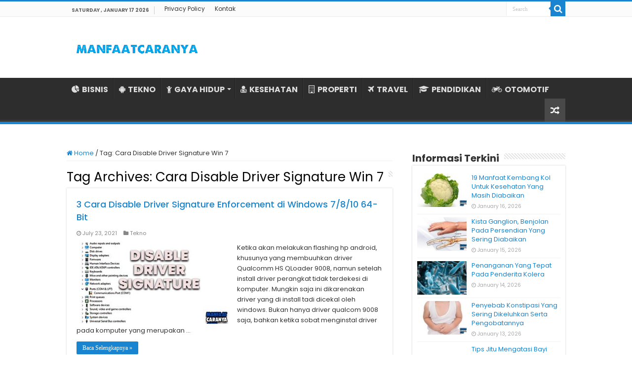

--- FILE ---
content_type: text/html; charset=UTF-8
request_url: https://www.manfaatcaranya.com/tag/cara-disable-driver-signature-win-7/
body_size: 9272
content:
<!DOCTYPE html><html lang="en-US" prefix="og: http://ogp.me/ns#"><head><meta charset="UTF-8" /><link rel="profile" href="https://gmpg.org/xfn/11" /><link rel="pingback" href="https://www.manfaatcaranya.com/xmlrpc.php" /><meta name='robots' content='index, follow, max-image-preview:large, max-snippet:-1, max-video-preview:-1' /><title>Informasi Terkini Cara Disable Driver Signature Win 7 ✔️ MANFAATCARANYA.COM</title><meta name="description" content="Update terkini Cara Disable Driver Signature Win 7 dari MANFAATCARANYA.COM✔️ Kumpulan info tentang Cara Disable Driver Signature Win 7 untuk Anda yang membutuhkannya." /><link rel="canonical" href="https://www.manfaatcaranya.com/tag/cara-disable-driver-signature-win-7/" /><meta property="og:locale" content="en_US" /><meta property="og:type" content="article" /><meta property="og:title" content="Informasi Terkini Cara Disable Driver Signature Win 7 ✔️ MANFAATCARANYA.COM" /><meta property="og:description" content="Update terkini Cara Disable Driver Signature Win 7 dari MANFAATCARANYA.COM✔️ Kumpulan info tentang Cara Disable Driver Signature Win 7 untuk Anda yang membutuhkannya." /><meta property="og:url" content="https://www.manfaatcaranya.com/tag/cara-disable-driver-signature-win-7/" /><meta property="og:site_name" content="MANFAATCARANYA.COM" /><meta name="twitter:card" content="summary_large_image" /> <script type="application/ld+json" class="yoast-schema-graph">{"@context":"https://schema.org","@graph":[{"@type":"CollectionPage","@id":"https://www.manfaatcaranya.com/tag/cara-disable-driver-signature-win-7/","url":"https://www.manfaatcaranya.com/tag/cara-disable-driver-signature-win-7/","name":"Informasi Terkini Cara Disable Driver Signature Win 7 ✔️ MANFAATCARANYA.COM","isPartOf":{"@id":"https://www.manfaatcaranya.com/#website"},"primaryImageOfPage":{"@id":"https://www.manfaatcaranya.com/tag/cara-disable-driver-signature-win-7/#primaryimage"},"image":{"@id":"https://www.manfaatcaranya.com/tag/cara-disable-driver-signature-win-7/#primaryimage"},"thumbnailUrl":"https://manfaatcaranya.b-cdn.net/wp-content/uploads/2021/01/Cara-Disbale-Driver-Signature-Windows-7-8-10.jpg","description":"Update terkini Cara Disable Driver Signature Win 7 dari MANFAATCARANYA.COM✔️ Kumpulan info tentang Cara Disable Driver Signature Win 7 untuk Anda yang membutuhkannya.","inLanguage":"en-US"},{"@type":"ImageObject","inLanguage":"en-US","@id":"https://www.manfaatcaranya.com/tag/cara-disable-driver-signature-win-7/#primaryimage","url":"https://manfaatcaranya.b-cdn.net/wp-content/uploads/2021/01/Cara-Disbale-Driver-Signature-Windows-7-8-10.jpg","contentUrl":"https://manfaatcaranya.b-cdn.net/wp-content/uploads/2021/01/Cara-Disbale-Driver-Signature-Windows-7-8-10.jpg","width":540,"height":339,"caption":"Cara Disbale Driver Signature Windows 7 8 10"},{"@type":"WebSite","@id":"https://www.manfaatcaranya.com/#website","url":"https://www.manfaatcaranya.com/","name":"MANFAATCARANYA.COM","description":"","publisher":{"@id":"https://www.manfaatcaranya.com/#organization"},"potentialAction":[{"@type":"SearchAction","target":{"@type":"EntryPoint","urlTemplate":"https://www.manfaatcaranya.com/?s={search_term_string}"},"query-input":{"@type":"PropertyValueSpecification","valueRequired":true,"valueName":"search_term_string"}}],"inLanguage":"en-US"},{"@type":"Organization","@id":"https://www.manfaatcaranya.com/#organization","name":"MANFAATCARANYA.COM","url":"https://www.manfaatcaranya.com/","logo":{"@type":"ImageObject","inLanguage":"en-US","@id":"https://www.manfaatcaranya.com/#/schema/logo/image/","url":"https://manfaatcaranya.b-cdn.net/wp-content/uploads/2022/06/Profile.png","contentUrl":"https://manfaatcaranya.b-cdn.net/wp-content/uploads/2022/06/Profile.png","width":523,"height":523,"caption":"MANFAATCARANYA.COM"},"image":{"@id":"https://www.manfaatcaranya.com/#/schema/logo/image/"}}]}</script> <link rel='dns-prefetch' href='//stats.wp.com' /><link rel='dns-prefetch' href='//fonts.googleapis.com' /><link rel='dns-prefetch' href='//v0.wordpress.com' /><link rel='preconnect' href='https://manfaatcaranya.b-cdn.net' /><link rel="alternate" type="application/rss+xml" title="MANFAATCARANYA.COM &raquo; Feed" href="https://www.manfaatcaranya.com/feed/" /><link rel="alternate" type="application/rss+xml" title="MANFAATCARANYA.COM &raquo; Comments Feed" href="https://www.manfaatcaranya.com/comments/feed/" /><link rel="alternate" type="application/rss+xml" title="MANFAATCARANYA.COM &raquo; Cara Disable Driver Signature Win 7 Tag Feed" href="https://www.manfaatcaranya.com/tag/cara-disable-driver-signature-win-7/feed/" />
 <script src="//www.googletagmanager.com/gtag/js?id=G-75E99Q92HC"  data-cfasync="false" data-wpfc-render="false" type="text/javascript" async></script> <script data-cfasync="false" data-wpfc-render="false" type="text/javascript">var mi_version = '9.10.0';
				var mi_track_user = true;
				var mi_no_track_reason = '';
								var MonsterInsightsDefaultLocations = {"page_location":"https:\/\/www.manfaatcaranya.com\/tag\/cara-disable-driver-signature-win-7\/"};
								if ( typeof MonsterInsightsPrivacyGuardFilter === 'function' ) {
					var MonsterInsightsLocations = (typeof MonsterInsightsExcludeQuery === 'object') ? MonsterInsightsPrivacyGuardFilter( MonsterInsightsExcludeQuery ) : MonsterInsightsPrivacyGuardFilter( MonsterInsightsDefaultLocations );
				} else {
					var MonsterInsightsLocations = (typeof MonsterInsightsExcludeQuery === 'object') ? MonsterInsightsExcludeQuery : MonsterInsightsDefaultLocations;
				}

								var disableStrs = [
										'ga-disable-G-75E99Q92HC',
									];

				/* Function to detect opted out users */
				function __gtagTrackerIsOptedOut() {
					for (var index = 0; index < disableStrs.length; index++) {
						if (document.cookie.indexOf(disableStrs[index] + '=true') > -1) {
							return true;
						}
					}

					return false;
				}

				/* Disable tracking if the opt-out cookie exists. */
				if (__gtagTrackerIsOptedOut()) {
					for (var index = 0; index < disableStrs.length; index++) {
						window[disableStrs[index]] = true;
					}
				}

				/* Opt-out function */
				function __gtagTrackerOptout() {
					for (var index = 0; index < disableStrs.length; index++) {
						document.cookie = disableStrs[index] + '=true; expires=Thu, 31 Dec 2099 23:59:59 UTC; path=/';
						window[disableStrs[index]] = true;
					}
				}

				if ('undefined' === typeof gaOptout) {
					function gaOptout() {
						__gtagTrackerOptout();
					}
				}
								window.dataLayer = window.dataLayer || [];

				window.MonsterInsightsDualTracker = {
					helpers: {},
					trackers: {},
				};
				if (mi_track_user) {
					function __gtagDataLayer() {
						dataLayer.push(arguments);
					}

					function __gtagTracker(type, name, parameters) {
						if (!parameters) {
							parameters = {};
						}

						if (parameters.send_to) {
							__gtagDataLayer.apply(null, arguments);
							return;
						}

						if (type === 'event') {
														parameters.send_to = monsterinsights_frontend.v4_id;
							var hookName = name;
							if (typeof parameters['event_category'] !== 'undefined') {
								hookName = parameters['event_category'] + ':' + name;
							}

							if (typeof MonsterInsightsDualTracker.trackers[hookName] !== 'undefined') {
								MonsterInsightsDualTracker.trackers[hookName](parameters);
							} else {
								__gtagDataLayer('event', name, parameters);
							}
							
						} else {
							__gtagDataLayer.apply(null, arguments);
						}
					}

					__gtagTracker('js', new Date());
					__gtagTracker('set', {
						'developer_id.dZGIzZG': true,
											});
					if ( MonsterInsightsLocations.page_location ) {
						__gtagTracker('set', MonsterInsightsLocations);
					}
										__gtagTracker('config', 'G-75E99Q92HC', {"forceSSL":"true","link_attribution":"true"} );
										window.gtag = __gtagTracker;										(function () {
						/* https://developers.google.com/analytics/devguides/collection/analyticsjs/ */
						/* ga and __gaTracker compatibility shim. */
						var noopfn = function () {
							return null;
						};
						var newtracker = function () {
							return new Tracker();
						};
						var Tracker = function () {
							return null;
						};
						var p = Tracker.prototype;
						p.get = noopfn;
						p.set = noopfn;
						p.send = function () {
							var args = Array.prototype.slice.call(arguments);
							args.unshift('send');
							__gaTracker.apply(null, args);
						};
						var __gaTracker = function () {
							var len = arguments.length;
							if (len === 0) {
								return;
							}
							var f = arguments[len - 1];
							if (typeof f !== 'object' || f === null || typeof f.hitCallback !== 'function') {
								if ('send' === arguments[0]) {
									var hitConverted, hitObject = false, action;
									if ('event' === arguments[1]) {
										if ('undefined' !== typeof arguments[3]) {
											hitObject = {
												'eventAction': arguments[3],
												'eventCategory': arguments[2],
												'eventLabel': arguments[4],
												'value': arguments[5] ? arguments[5] : 1,
											}
										}
									}
									if ('pageview' === arguments[1]) {
										if ('undefined' !== typeof arguments[2]) {
											hitObject = {
												'eventAction': 'page_view',
												'page_path': arguments[2],
											}
										}
									}
									if (typeof arguments[2] === 'object') {
										hitObject = arguments[2];
									}
									if (typeof arguments[5] === 'object') {
										Object.assign(hitObject, arguments[5]);
									}
									if ('undefined' !== typeof arguments[1].hitType) {
										hitObject = arguments[1];
										if ('pageview' === hitObject.hitType) {
											hitObject.eventAction = 'page_view';
										}
									}
									if (hitObject) {
										action = 'timing' === arguments[1].hitType ? 'timing_complete' : hitObject.eventAction;
										hitConverted = mapArgs(hitObject);
										__gtagTracker('event', action, hitConverted);
									}
								}
								return;
							}

							function mapArgs(args) {
								var arg, hit = {};
								var gaMap = {
									'eventCategory': 'event_category',
									'eventAction': 'event_action',
									'eventLabel': 'event_label',
									'eventValue': 'event_value',
									'nonInteraction': 'non_interaction',
									'timingCategory': 'event_category',
									'timingVar': 'name',
									'timingValue': 'value',
									'timingLabel': 'event_label',
									'page': 'page_path',
									'location': 'page_location',
									'title': 'page_title',
									'referrer' : 'page_referrer',
								};
								for (arg in args) {
																		if (!(!args.hasOwnProperty(arg) || !gaMap.hasOwnProperty(arg))) {
										hit[gaMap[arg]] = args[arg];
									} else {
										hit[arg] = args[arg];
									}
								}
								return hit;
							}

							try {
								f.hitCallback();
							} catch (ex) {
							}
						};
						__gaTracker.create = newtracker;
						__gaTracker.getByName = newtracker;
						__gaTracker.getAll = function () {
							return [];
						};
						__gaTracker.remove = noopfn;
						__gaTracker.loaded = true;
						window['__gaTracker'] = __gaTracker;
					})();
									} else {
										console.log("");
					(function () {
						function __gtagTracker() {
							return null;
						}

						window['__gtagTracker'] = __gtagTracker;
						window['gtag'] = __gtagTracker;
					})();
									}</script> <link data-optimized="2" rel="stylesheet" href="https://www.manfaatcaranya.com/wp-content/litespeed/css/3e0011b02db315b8ee15b605dab93b4f.css?ver=58de9" /> <script type="text/javascript" src="https://manfaatcaranya.b-cdn.net/wp-content/plugins/google-analytics-for-wordpress/assets/js/frontend-gtag.min.js" id="monsterinsights-frontend-script-js" async="async" data-wp-strategy="async"></script> <script data-cfasync="false" data-wpfc-render="false" type="text/javascript" id='monsterinsights-frontend-script-js-extra'>/*  */
var monsterinsights_frontend = {"js_events_tracking":"true","download_extensions":"doc,pdf,ppt,zip,xls,docx,pptx,xlsx","inbound_paths":"[{\"path\":\"\\\/go\\\/\",\"label\":\"affiliate\"},{\"path\":\"\\\/recommend\\\/\",\"label\":\"affiliate\"}]","home_url":"https:\/\/www.manfaatcaranya.com","hash_tracking":"false","v4_id":"G-75E99Q92HC"};/*  */</script> <script type="text/javascript" src="https://manfaatcaranya.b-cdn.net/wp-includes/js/jquery/jquery.min.js" id="jquery-core-js"></script> <script type="text/javascript" src="https://manfaatcaranya.b-cdn.net/wp-includes/js/jquery/jquery-migrate.min.js" id="jquery-migrate-js"></script> <link rel="https://api.w.org/" href="https://www.manfaatcaranya.com/wp-json/" /><link rel="alternate" title="JSON" type="application/json" href="https://www.manfaatcaranya.com/wp-json/wp/v2/tags/7780" /><link rel="EditURI" type="application/rsd+xml" title="RSD" href="https://www.manfaatcaranya.com/xmlrpc.php?rsd" /><meta name="generator" content="WordPress 6.9" /><link rel="shortcut icon" href="https://manfaatcaranya.b-cdn.net/wp-content/uploads/2022/07/Profile.png" title="Favicon" />
<!--[if IE]> <script type="text/javascript">jQuery(document).ready(function (){ jQuery(".menu-item").has("ul").children("a").attr("aria-haspopup", "true");});</script> <![endif]-->
<!--[if lt IE 9]> <script src="https://manfaatcaranya.b-cdn.net/wp-content/themes/sahifa/js/html5.js"></script> <script src="https://manfaatcaranya.b-cdn.net/wp-content/themes/sahifa/js/selectivizr-min.js"></script> <![endif]-->
<!--[if IE 9]><link rel="stylesheet" type="text/css" media="all" href="https://manfaatcaranya.b-cdn.net/wp-content/themes/sahifa/css/ie9.css" />
<![endif]-->
<!--[if IE 8]><link rel="stylesheet" type="text/css" media="all" href="https://manfaatcaranya.b-cdn.net/wp-content/themes/sahifa/css/ie8.css" />
<![endif]-->
<!--[if IE 7]><link rel="stylesheet" type="text/css" media="all" href="https://manfaatcaranya.b-cdn.net/wp-content/themes/sahifa/css/ie7.css" />
<![endif]--><meta name="viewport" content="width=device-width, initial-scale=1.0" /><link rel="apple-touch-icon-precomposed" sizes="144x144" href="https://manfaatcaranya.b-cdn.net/wp-content/uploads/2022/07/Profile.png" /><link rel="apple-touch-icon-precomposed" sizes="120x120" href="https://manfaatcaranya.b-cdn.net/wp-content/uploads/2022/07/Profile.png" /><link rel="apple-touch-icon-precomposed" sizes="72x72" href="https://manfaatcaranya.b-cdn.net/wp-content/uploads/2022/07/Profile.png" /><link rel="apple-touch-icon-precomposed" href="https://manfaatcaranya.b-cdn.net/wp-content/uploads/2022/07/Profile.png" /><meta name="google-site-verification" content="zh4apg3EMulL3jEQhoqmaAL3pAnzp4VZEk66g_7rhs8" /><meta name="google-site-verification" content="tYdswVf-0LtaXplnCZuAKD8gTD54ohE7GV1jzB3TCdI" /> <script type="text/javascript">/*  */
				var sf_position = '0';
				var sf_templates = "<a href=\"{search_url_escaped}\">View All Results<\/a>";
				var sf_input = '.search-live';
				jQuery(document).ready(function(){
					jQuery(sf_input).ajaxyLiveSearch({"expand":false,"searchUrl":"https:\/\/www.manfaatcaranya.com\/?s=%s","text":"Search","delay":500,"iwidth":180,"width":315,"ajaxUrl":"https:\/\/www.manfaatcaranya.com\/wp-admin\/admin-ajax.php","rtl":0});
					jQuery(".live-search_ajaxy-selective-input").keyup(function() {
						var width = jQuery(this).val().length * 8;
						if(width < 50) {
							width = 50;
						}
						jQuery(this).width(width);
					});
					jQuery(".live-search_ajaxy-selective-search").click(function() {
						jQuery(this).find(".live-search_ajaxy-selective-input").focus();
					});
					jQuery(".live-search_ajaxy-selective-close").click(function() {
						jQuery(this).parent().remove();
					});
				});
			/*  */</script>  <script async src="https://www.googletagmanager.com/gtag/js?id=UA-160623928-1"></script> <script>window.dataLayer = window.dataLayer || [];
  function gtag(){dataLayer.push(arguments);}
  gtag('js', new Date());

  gtag('config', 'UA-160623928-1');</script> </head><body id="top" class="archive tag tag-cara-disable-driver-signature-win-7 tag-7780 wp-theme-sahifa lazy-enabled"><div class="wrapper-outer"><div class="background-cover"></div><aside id="slide-out"><div class="search-mobile"><form method="get" id="searchform-mobile" action="https://www.manfaatcaranya.com/">
<button class="search-button" type="submit" value="Search"><i class="fa fa-search"></i></button>
<input type="text" id="s-mobile" name="s" title="Search" value="Search" onfocus="if (this.value == 'Search') {this.value = '';}" onblur="if (this.value == '') {this.value = 'Search';}"  /></form></div><div class="social-icons"></div><div id="mobile-menu" ></div></aside><div id="wrapper" class="wide-layout"><div class="inner-wrapper"><header id="theme-header" class="theme-header"><div id="top-nav" class="top-nav"><div class="container"><span class="today-date">Saturday , January 17 2026</span><div class="top-menu"><ul id="menu-top-menu" class="menu"><li id="menu-item-10338" class="menu-item menu-item-type-post_type menu-item-object-page menu-item-privacy-policy menu-item-10338"><a rel="privacy-policy" href="https://www.manfaatcaranya.com/privacy-policy/">Privacy Policy</a></li><li id="menu-item-10339" class="menu-item menu-item-type-post_type menu-item-object-page menu-item-10339"><a href="https://www.manfaatcaranya.com/kontak/">Kontak</a></li></ul></div><div class="search-block"><form method="get" id="searchform-header" action="https://www.manfaatcaranya.com/">
<button class="search-button" type="submit" value="Search"><i class="fa fa-search"></i></button>
<input class="search-live" type="text" id="s-header" name="s" title="Search" value="Search" onfocus="if (this.value == 'Search') {this.value = '';}" onblur="if (this.value == '') {this.value = 'Search';}"  /></form></div></div></div><div class="header-content"><a id="slide-out-open" class="slide-out-open" href="#"><span></span></a><div class="logo" style=" margin-top:10px; margin-bottom:10px;"><h2>								<a title="MANFAATCARANYA.COM" href="https://www.manfaatcaranya.com/">
<img src="https://manfaatcaranya.com/wp-content/uploads/2022/07/Logo-Manfaatcaranya.png" alt="MANFAATCARANYA.COM"  /><strong>MANFAATCARANYA.COM </strong>
</a></h2></div><div class="clear"></div></div><nav id="main-nav" class="fixed-enabled"><div class="container"><div class="main-menu"><ul id="menu-menu-kategori" class="menu"><li id="menu-item-10341" class="menu-item menu-item-type-taxonomy menu-item-object-category menu-item-10341"><a href="https://www.manfaatcaranya.com/category/bisnis/"><i class="fa fa-pie-chart"></i>BISNIS</a></li><li id="menu-item-338" class="menu-item menu-item-type-taxonomy menu-item-object-category menu-item-338"><a href="https://www.manfaatcaranya.com/category/tekno/"><i class="fa fa-android"></i>TEKNO</a></li><li id="menu-item-339" class="menu-item menu-item-type-taxonomy menu-item-object-category menu-item-has-children menu-item-339"><a href="https://www.manfaatcaranya.com/category/gaya-hidup/"><i class="fa fa-child"></i>GAYA HIDUP</a><ul class="sub-menu menu-sub-content"><li id="menu-item-343" class="menu-item menu-item-type-taxonomy menu-item-object-category menu-item-343"><a href="https://www.manfaatcaranya.com/category/kecantikan/"><i class="fa fa-female"></i>KECANTIKAN</a></li></ul></li><li id="menu-item-6719" class="menu-item menu-item-type-taxonomy menu-item-object-category menu-item-6719"><a href="https://www.manfaatcaranya.com/category/kesehatan/"><i class="fa fa-user-md"></i>KESEHATAN</a></li><li id="menu-item-10069" class="menu-item menu-item-type-taxonomy menu-item-object-category menu-item-10069"><a href="https://www.manfaatcaranya.com/category/rumah-properti/"><i class="fa fa-building-o"></i>PROPERTI</a></li><li id="menu-item-10070" class="menu-item menu-item-type-taxonomy menu-item-object-category menu-item-10070"><a href="https://www.manfaatcaranya.com/category/travel/"><i class="fa fa-plane"></i>TRAVEL</a></li><li id="menu-item-10335" class="menu-item menu-item-type-taxonomy menu-item-object-category menu-item-10335"><a href="https://www.manfaatcaranya.com/category/pendidikan/"><i class="fa fa-graduation-cap"></i>PENDIDIKAN</a></li><li id="menu-item-342" class="menu-item menu-item-type-taxonomy menu-item-object-category menu-item-342"><a href="https://www.manfaatcaranya.com/category/otomotif/"><i class="fa fa-motorcycle"></i>OTOMOTIF</a></li></ul></div>										<a href="https://www.manfaatcaranya.com/?tierand=1" class="random-article ttip" title="Random Article"><i class="fa fa-random"></i></a></div></nav></header><div id="main-content" class="container"><div class="content"><nav id="crumbs"><a href="https://www.manfaatcaranya.com/"><span class="fa fa-home" aria-hidden="true"></span> Home</a><span class="delimiter">/</span><span class="current">Tag: <span>Cara Disable Driver Signature Win 7</span></span></nav><script type="application/ld+json">{"@context":"http:\/\/schema.org","@type":"BreadcrumbList","@id":"#Breadcrumb","itemListElement":[{"@type":"ListItem","position":1,"item":{"name":"Home","@id":"https:\/\/www.manfaatcaranya.com\/"}}]}</script> <div class="page-head"><h1 class="page-title">
Tag Archives: <span>Cara Disable Driver Signature Win 7</span></h1><div class="stripe-line"></div></div><div class="post-listing archive-box"><article class="item-list"><h2 class="post-box-title">
<a href="https://www.manfaatcaranya.com/cara-disable-driver-signature-enforcement-di-windows-7-8-10-64-bit/">3 Cara Disable Driver Signature Enforcement di Windows 7/8/10 64-Bit</a></h2><p class="post-meta">
<span class="tie-date"><i class="fa fa-clock-o"></i>July 23, 2021</span>
<span class="post-cats"><i class="fa fa-folder"></i><a href="https://www.manfaatcaranya.com/category/tekno/" rel="category tag">Tekno</a></span></p><div class="post-thumbnail">
<a href="https://www.manfaatcaranya.com/cara-disable-driver-signature-enforcement-di-windows-7-8-10-64-bit/">
<img width="310" height="165" src="https://manfaatcaranya.b-cdn.net/wp-content/uploads/2021/01/Cara-Disbale-Driver-Signature-Windows-7-8-10-310x165.jpg" class="attachment-tie-medium size-tie-medium wp-post-image" alt="Cara Disbale Driver Signature Windows 7 8 10" decoding="async" fetchpriority="high" />				<span class="fa overlay-icon"></span>
</a></div><div class="entry"><p>Ketika akan melakukan flashing hp android, khusunya yang membuuhkan driver Qualcomm HS QLoader 9008, namun setelah install driver perangkat tidak terdekesi di komputer. Mungkin saja ini dikarenakan driver yang di install tadi dicekal oleh windows. Bukan hanya driver qualcom 9008 saja, bahkan ketika sobat menginstal driver pada komputer yang merupakan &hellip;</p>
<a class="more-link" href="https://www.manfaatcaranya.com/cara-disable-driver-signature-enforcement-di-windows-7-8-10-64-bit/">Baca Selengkapnya &raquo;</a></div><div class="clear"></div></article></div></div><aside id="sidebar"><div class="theiaStickySidebar"><div id="posts-list-widget-2" class="widget posts-list"><div class="widget-top"><h4>Informasi Terkini</h4><div class="stripe-line"></div></div><div class="widget-container"><ul><li ><div class="post-thumbnail">
<a href="https://www.manfaatcaranya.com/manfaat-kembang-kol-untuk-kesehatan-yang-masih-diabaikan/" rel="bookmark"><img width="110" height="75" src="https://manfaatcaranya.b-cdn.net/wp-content/uploads/2020/07/19-Manfaat-Kembang-Kol-Untuk-Kesehatan-Yang-Masih-Diabaikan-110x75.jpg" class="attachment-tie-small size-tie-small wp-post-image" alt="19 Manfaat Kembang Kol Untuk Kesehatan Yang Masih Diabaikan" decoding="async" loading="lazy" /><span class="fa overlay-icon"></span></a></div><h3><a href="https://www.manfaatcaranya.com/manfaat-kembang-kol-untuk-kesehatan-yang-masih-diabaikan/">19 Manfaat Kembang Kol Untuk Kesehatan Yang Masih Diabaikan</a></h3>
<span class="tie-date"><i class="fa fa-clock-o"></i>January 16, 2026</span></li><li ><div class="post-thumbnail">
<a href="https://www.manfaatcaranya.com/kista-ganglion-benjolan-pada-persendian-yang-sering-diabaikan/" rel="bookmark"><img width="110" height="75" src="https://manfaatcaranya.b-cdn.net/wp-content/uploads/2020/07/Kista-Ganglion-Benjolan-Pada-Persendian-Yang-Sering-Diabaikan-110x75.jpg" class="attachment-tie-small size-tie-small wp-post-image" alt="Kista Ganglion, Benjolan Pada Persendian Yang Sering Diabaikan" decoding="async" loading="lazy" /><span class="fa overlay-icon"></span></a></div><h3><a href="https://www.manfaatcaranya.com/kista-ganglion-benjolan-pada-persendian-yang-sering-diabaikan/">Kista Ganglion, Benjolan Pada Persendian Yang Sering Diabaikan</a></h3>
<span class="tie-date"><i class="fa fa-clock-o"></i>January 15, 2026</span></li><li ><div class="post-thumbnail">
<a href="https://www.manfaatcaranya.com/penanganan-yang-tepat-pada-penderita-kolera/" rel="bookmark"><img width="110" height="75" src="https://manfaatcaranya.b-cdn.net/wp-content/uploads/2020/07/Penanganan-Yang-Tepat-Pada-Penderita-Kolera-110x75.jpg" class="attachment-tie-small size-tie-small wp-post-image" alt="Penanganan Yang Tepat Pada Penderita Kolera" decoding="async" loading="lazy" /><span class="fa overlay-icon"></span></a></div><h3><a href="https://www.manfaatcaranya.com/penanganan-yang-tepat-pada-penderita-kolera/">Penanganan Yang Tepat Pada Penderita Kolera</a></h3>
<span class="tie-date"><i class="fa fa-clock-o"></i>January 14, 2026</span></li><li ><div class="post-thumbnail">
<a href="https://www.manfaatcaranya.com/penyebab-konstipasi-yang-sering-dikeluhkan-serta-pengobatannya/" rel="bookmark"><img width="110" height="75" src="https://manfaatcaranya.b-cdn.net/wp-content/uploads/2020/07/Penyebab-Konstipasi-Yang-Sering-Dikeluhkan-Serta-Pengobatannya-110x75.jpg" class="attachment-tie-small size-tie-small wp-post-image" alt="Penyebab Konstipasi Yang Sering Dikeluhkan Serta Pengobatannya" decoding="async" loading="lazy" /><span class="fa overlay-icon"></span></a></div><h3><a href="https://www.manfaatcaranya.com/penyebab-konstipasi-yang-sering-dikeluhkan-serta-pengobatannya/">Penyebab Konstipasi Yang Sering Dikeluhkan Serta Pengobatannya</a></h3>
<span class="tie-date"><i class="fa fa-clock-o"></i>January 13, 2026</span></li><li ><div class="post-thumbnail">
<a href="https://www.manfaatcaranya.com/tips-jitu-mengatasi-bayi-susah-makan/" rel="bookmark"><img width="110" height="75" src="https://manfaatcaranya.b-cdn.net/wp-content/uploads/2020/07/Tips-Jitu-Mengatasi-Bayi-Susah-Makan-110x75.jpg" class="attachment-tie-small size-tie-small wp-post-image" alt="Tips Jitu Mengatasi Bayi Susah Makan" decoding="async" loading="lazy" /><span class="fa overlay-icon"></span></a></div><h3><a href="https://www.manfaatcaranya.com/tips-jitu-mengatasi-bayi-susah-makan/">Tips Jitu Mengatasi Bayi Susah Makan</a></h3>
<span class="tie-date"><i class="fa fa-clock-o"></i>January 12, 2026</span></li><li ><div class="post-thumbnail">
<a href="https://www.manfaatcaranya.com/tips-sewa-mobil/" rel="bookmark"><img width="110" height="75" src="https://manfaatcaranya.b-cdn.net/wp-content/uploads/2023/11/Mengarungi-Keindahan-Lombok-Tips-Unik-untuk-Sewa-Mobil-yang-Tak-Terlupakan-110x75.jpg" class="attachment-tie-small size-tie-small wp-post-image" alt="Mengarungi Keindahan Lombok Tips Unik untuk Sewa Mobil yang Tak Terlupakan" decoding="async" loading="lazy" /><span class="fa overlay-icon"></span></a></div><h3><a href="https://www.manfaatcaranya.com/tips-sewa-mobil/">Mengarungi Keindahan Lombok: Tips Unik untuk Sewa Mobil yang Tak Terlupakan</a></h3>
<span class="tie-date"><i class="fa fa-clock-o"></i>January 11, 2026</span></li><li ><div class="post-thumbnail">
<a href="https://www.manfaatcaranya.com/manfaat-lari-pagi-bagi-tubuh-dan-kulit-mampu-meremajakan-kulit/" rel="bookmark"><img width="110" height="75" src="https://manfaatcaranya.b-cdn.net/wp-content/uploads/2020/07/10-Manfaat-Lari-Pagi-Bagi-Tubuh-dan-Kulit-Mampu-Meremajakan-Kulit-110x75.jpg" class="attachment-tie-small size-tie-small wp-post-image" alt="10 Manfaat Lari Pagi Bagi Tubuh dan Kulit Mampu Meremajakan Kulit" decoding="async" loading="lazy" /><span class="fa overlay-icon"></span></a></div><h3><a href="https://www.manfaatcaranya.com/manfaat-lari-pagi-bagi-tubuh-dan-kulit-mampu-meremajakan-kulit/">10 Manfaat Lari Pagi Bagi Tubuh dan Kulit Mampu Meremajakan Kulit</a></h3>
<span class="tie-date"><i class="fa fa-clock-o"></i>January 10, 2026</span></li><li ><div class="post-thumbnail">
<a href="https://www.manfaatcaranya.com/manfaat-buah-bligokundur-untuk-kesehatan-dan-kecantikan/" rel="bookmark"><img width="110" height="75" src="https://manfaatcaranya.b-cdn.net/wp-content/uploads/2020/07/17-Manfaat-Buah-BligoKundur-Untuk-Kesehatan-Dan-Kecantikan-110x75.jpg" class="attachment-tie-small size-tie-small wp-post-image" alt="17 Manfaat Buah Bligo(Kundur) Untuk Kesehatan Dan Kecantikan" decoding="async" loading="lazy" /><span class="fa overlay-icon"></span></a></div><h3><a href="https://www.manfaatcaranya.com/manfaat-buah-bligokundur-untuk-kesehatan-dan-kecantikan/">17 Manfaat Buah Bligo(Kundur) Untuk Kesehatan Dan Kecantikan</a></h3>
<span class="tie-date"><i class="fa fa-clock-o"></i>January 9, 2026</span></li><li ><div class="post-thumbnail">
<a href="https://www.manfaatcaranya.com/khasiat-daun-sembukan-mengatasi-segala-macam-masalah-perut/" rel="bookmark"><img width="110" height="75" src="https://manfaatcaranya.b-cdn.net/wp-content/uploads/2020/07/5-Khasiat-Daun-Sembukan-Mengatasi-Segala-Macam-Masalah-Perut-110x75.jpg" class="attachment-tie-small size-tie-small wp-post-image" alt="5 Khasiat Daun Sembukan, Mengatasi Segala Macam Masalah Perut" decoding="async" loading="lazy" /><span class="fa overlay-icon"></span></a></div><h3><a href="https://www.manfaatcaranya.com/khasiat-daun-sembukan-mengatasi-segala-macam-masalah-perut/">5 Khasiat Daun Sembukan, Mengatasi Segala Macam Masalah Perut</a></h3>
<span class="tie-date"><i class="fa fa-clock-o"></i>January 8, 2026</span></li><li ><div class="post-thumbnail">
<a href="https://www.manfaatcaranya.com/cara-menanam-rumput-gajah/" rel="bookmark"><img width="110" height="75" src="https://manfaatcaranya.b-cdn.net/wp-content/uploads/2026/01/Cara-Mudah-Menanam-Rumput-Gajah-110x75.jpg" class="attachment-tie-small size-tie-small wp-post-image" alt="Cara Mudah Menanam Rumput Gajah" decoding="async" loading="lazy" /><span class="fa overlay-icon"></span></a></div><h3><a href="https://www.manfaatcaranya.com/cara-menanam-rumput-gajah/">Cara Menanam Rumput Gajah, Agar Subur dan Lebat</a></h3>
<span class="tie-date"><i class="fa fa-clock-o"></i>January 7, 2026</span></li></ul><div class="clear"></div></div></div><div id="posts-list-widget-5" class="widget posts-list"><div class="widget-top"><h4>Informasi Pilihan</h4><div class="stripe-line"></div></div><div class="widget-container"><ul><li ><div class="post-thumbnail">
<a href="https://www.manfaatcaranya.com/jenis-rempah-pada-kuliner-khas-indonesia/" rel="bookmark"><img width="110" height="75" src="https://manfaatcaranya.b-cdn.net/wp-content/uploads/2025/04/Menggali-Cita-Rasa-Asli-Nusantara-Lewat-Jenis-Rempah-Rempah-pada-Kuliner-Khas-Indonesia-110x75.jpg" class="attachment-tie-small size-tie-small wp-post-image" alt="Menggali Cita Rasa Asli Nusantara Lewat Jenis Rempah Rempah pada Kuliner Khas Indonesia" decoding="async" loading="lazy" /><span class="fa overlay-icon"></span></a></div><h3><a href="https://www.manfaatcaranya.com/jenis-rempah-pada-kuliner-khas-indonesia/">Menggali Cita Rasa Asli Nusantara Lewat Jenis Rempah-Rempah pada Kuliner Khas Indonesia</a></h3>
<span class="tie-date"><i class="fa fa-clock-o"></i>April 12, 2025</span></li><li ><div class="post-thumbnail">
<a href="https://www.manfaatcaranya.com/jadwal-puasa-ramadhan-kabupaten-kepulauan-tanimbar/" rel="bookmark"><img width="110" height="75" src="https://manfaatcaranya.b-cdn.net/wp-content/uploads/2020/04/Jadwal-Puasa-Ramadhan-Kabupaten-Kepulauan-Tanimbar-110x75.jpg" class="attachment-tie-small size-tie-small wp-post-image" alt="Jadwal Puasa Ramadhan Kabupaten Kepulauan Tanimbar" decoding="async" loading="lazy" /><span class="fa overlay-icon"></span></a></div><h3><a href="https://www.manfaatcaranya.com/jadwal-puasa-ramadhan-kabupaten-kepulauan-tanimbar/">Jadwal Puasa Ramadhan Kabupaten Kepulauan Tanimbar 2020 1441 H</a></h3>
<span class="tie-date"><i class="fa fa-clock-o"></i>April 3, 2020</span></li><li ><div class="post-thumbnail">
<a href="https://www.manfaatcaranya.com/tumis-kangkung/" rel="bookmark"><img width="110" height="75" src="https://manfaatcaranya.b-cdn.net/wp-content/uploads/2025/05/Tumis-Kangkung-yang-Sederhana-Tapi-Bikin-Nagih-110x75.jpg" class="attachment-tie-small size-tie-small wp-post-image" alt="Tumis Kangkung yang Sederhana Tapi Bikin Nagih" decoding="async" loading="lazy" /><span class="fa overlay-icon"></span></a></div><h3><a href="https://www.manfaatcaranya.com/tumis-kangkung/">Tumis Kangkung yang Sederhana Tapi Bikin Nagih</a></h3>
<span class="tie-date"><i class="fa fa-clock-o"></i>May 31, 2025</span></li><li ><div class="post-thumbnail">
<a href="https://www.manfaatcaranya.com/keunggulan-menginap-di-farmhouse/" rel="bookmark"><img width="110" height="75" src="https://manfaatcaranya.b-cdn.net/wp-content/uploads/2025/02/Keunggulan-Menginap-di-Farmhouse-Kenyamanan-dan-Keasrian-dalam-Satu-Paket-110x75.jpg" class="attachment-tie-small size-tie-small wp-post-image" alt="Keunggulan Menginap di Farmhouse, Kenyamanan dan Keasrian dalam Satu Paket" decoding="async" loading="lazy" /><span class="fa overlay-icon"></span></a></div><h3><a href="https://www.manfaatcaranya.com/keunggulan-menginap-di-farmhouse/">6 Keunggulan Menginap di Farmhouse, Kenyamanan dan Keasrian dalam Satu Paket</a></h3>
<span class="tie-date"><i class="fa fa-clock-o"></i>February 7, 2025</span></li><li ><div class="post-thumbnail">
<a href="https://www.manfaatcaranya.com/biomekanika-aplikatif-merancang-protokol-latihan-untuk-mengoptimalkan-kinerja-naik-turun-tangga-dalam-aktivitas-sehari-hari/" rel="bookmark"><img width="110" height="75" src="https://manfaatcaranya.b-cdn.net/wp-content/uploads/2025/12/Biomekanika-Aplikatif-Merancang-Protokol-Latihan-untuk-Mengoptimalkan-Kinerja-Naik-Turun-Tangga-dalam-Aktivitas-Sehari-Hari-1-110x75.jpg" class="attachment-tie-small size-tie-small wp-post-image" alt="Biomekanika Aplikatif Merancang Protokol Latihan untuk Mengoptimalkan Kinerja Naik Turun Tangga dalam Aktivitas Sehari Hari" decoding="async" loading="lazy" /><span class="fa overlay-icon"></span></a></div><h3><a href="https://www.manfaatcaranya.com/biomekanika-aplikatif-merancang-protokol-latihan-untuk-mengoptimalkan-kinerja-naik-turun-tangga-dalam-aktivitas-sehari-hari/">Biomekanika Aplikatif: Merancang Protokol Latihan untuk Mengoptimalkan Kinerja Naik-Turun Tangga dalam Aktivitas Sehari-Hari</a></h3>
<span class="tie-date"><i class="fa fa-clock-o"></i>December 21, 2025</span></li><li ><div class="post-thumbnail">
<a href="https://www.manfaatcaranya.com/jadwal-puasa-ramadhan-kabupaten-sumba-tengah/" rel="bookmark"><img width="110" height="75" src="https://manfaatcaranya.b-cdn.net/wp-content/uploads/2020/03/Jadwal-Imsakiyah-Kabupaten-Sumba-TengahTahun-Ini-110x75.jpg" class="attachment-tie-small size-tie-small wp-post-image" alt="Jadwal Imsakiyah Kabupaten Sumba TengahTahun Ini" decoding="async" loading="lazy" /><span class="fa overlay-icon"></span></a></div><h3><a href="https://www.manfaatcaranya.com/jadwal-puasa-ramadhan-kabupaten-sumba-tengah/">Jadwal Puasa Ramadhan Kabupaten Sumba Tengah 2020 1441 H</a></h3>
<span class="tie-date"><i class="fa fa-clock-o"></i>September 10, 2020</span></li><li ><div class="post-thumbnail">
<a href="https://www.manfaatcaranya.com/tips-menjadi-reseller-hijab/" rel="bookmark"><img width="110" height="75" src="https://manfaatcaranya.b-cdn.net/wp-content/uploads/2022/05/Tips-Menjadi-Reseller-Hijab-agar-Bisa-Sukses-dan-Mendapatkan-Keuntungan-110x75.jpg" class="attachment-tie-small size-tie-small wp-post-image" alt="Tips Menjadi Reseller Hijab agar Bisa Sukses dan Mendapatkan Keuntungan" decoding="async" loading="lazy" /><span class="fa overlay-icon"></span></a></div><h3><a href="https://www.manfaatcaranya.com/tips-menjadi-reseller-hijab/">Ketahui 5 Tips Menjadi Reseller Hijab agar Bisa Sukses dan Mendapatkan Keuntungan</a></h3>
<span class="tie-date"><i class="fa fa-clock-o"></i>April 16, 2024</span></li><li ><div class="post-thumbnail">
<a href="https://www.manfaatcaranya.com/jadwal-puasa-ramadhan-pringsewu/" rel="bookmark"><img width="110" height="75" src="https://manfaatcaranya.b-cdn.net/wp-content/uploads/2020/03/Update-Jadwal-Puasa-Ramadhan-Pringsewu-Terbaru-110x75.jpg" class="attachment-tie-small size-tie-small wp-post-image" alt="Update Jadwal Puasa Ramadhan Pringsewu Terbaru" decoding="async" loading="lazy" /><span class="fa overlay-icon"></span></a></div><h3><a href="https://www.manfaatcaranya.com/jadwal-puasa-ramadhan-pringsewu/">Jadwal Puasa Ramadhan Pringsewu 2020 1441 H</a></h3>
<span class="tie-date"><i class="fa fa-clock-o"></i>May 21, 2020</span></li><li ><div class="post-thumbnail">
<a href="https://www.manfaatcaranya.com/harga-kamera-canon-powershot-a2500-kit-baru-bekas-terbaru/" rel="bookmark"><img width="110" height="75" src="https://manfaatcaranya.b-cdn.net/wp-content/uploads/2020/05/Harga-Kamera-Canon-POWERSHOT-A2500-Kit-Baru-Bekas-Terbaru-110x75.jpg" class="attachment-tie-small size-tie-small wp-post-image" alt="Harga Kamera Canon POWERSHOT A2500 Kit Baru Bekas Terbaru" decoding="async" loading="lazy" /><span class="fa overlay-icon"></span></a></div><h3><a href="https://www.manfaatcaranya.com/harga-kamera-canon-powershot-a2500-kit-baru-bekas-terbaru/">Harga Kamera Canon POWERSHOT A2500 Kit Baru Bekas Terbaru Januari 2026</a></h3>
<span class="tie-date"><i class="fa fa-clock-o"></i>July 7, 2021</span></li><li ><div class="post-thumbnail">
<a href="https://www.manfaatcaranya.com/contoh-latihan-soal-ukg-pemasaran-smk-terbaru-online/" rel="bookmark"><img width="110" height="75" src="https://manfaatcaranya.b-cdn.net/wp-content/uploads/2020/05/Contoh-Latihan-Soal-UKG-Pemasaran-SMK-Online-Terbaru-110x75.jpg" class="attachment-tie-small size-tie-small wp-post-image" alt="Contoh Latihan Soal UKG Pemasaran SMK Online Terbaru" decoding="async" loading="lazy" /><span class="fa overlay-icon"></span></a></div><h3><a href="https://www.manfaatcaranya.com/contoh-latihan-soal-ukg-pemasaran-smk-terbaru-online/">Contoh Latihan Soal UKG Pemasaran SMK 2023 Terbaru Online</a></h3>
<span class="tie-date"><i class="fa fa-clock-o"></i>May 11, 2020</span></li></ul><div class="clear"></div></div></div></div></aside><div class="clear"></div></div><div class="clear"></div><div class="footer-bottom"><div class="container"><div class="alignright"></div><div class="alignleft">
© <a href="https://www.manfaatcaranya.com">MANFAATCARANYA.COM</a> Copyright 2026, All Rights Reserved. Lihat juga kumpulan <a href="https://www.manfaatcaranya.com/kata-bijak-harapan-bulan-maret-kalimat-motivasi-kehidupan-terkini/">kata bijak awal januari 2026</a>, serta <a href="https://manfaatcaranya.com/caption-kata-bijak-bulan-kelahiran-ucapan-selamat-ulang-tahun-terbaru/">caption bulan kelahiran</a> & koleksi <a href="https://manfaatcaranya.com/kata-kata-bijak-awal-tahun/">ucapan selamat tahun baru 2026</a>. <a href="https://www.hargabulanini.com/">www.hargabulanini.com</a>.<center>
<a href="https://id.seedbacklink.com/"><img title="Seedbacklink" src="https://id.seedbacklink.com/wp-content/uploads/2023/08/Badge-Seedbacklink_Artboard-1-copy.png" alt="Seedbacklink" width="100" height="100"></a></center></div><div class="clear"></div></div></div></div></div></div><div id="topcontrol" class="fa fa-angle-up" title="Scroll To Top"></div><div id="fb-root"></div> <script type="speculationrules">{"prefetch":[{"source":"document","where":{"and":[{"href_matches":"/*"},{"not":{"href_matches":["/wp-*.php","/wp-admin/*","/wp-content/uploads/*","/wp-content/*","/wp-content/plugins/*","/wp-content/themes/sahifa/*","/*\\?(.+)"]}},{"not":{"selector_matches":"a[rel~=\"nofollow\"]"}},{"not":{"selector_matches":".no-prefetch, .no-prefetch a"}}]},"eagerness":"conservative"}]}</script> <script type="text/javascript" id="tie-scripts-js-extra">/*  */
var tie = {"mobile_menu_active":"true","mobile_menu_top":"","lightbox_all":"","lightbox_gallery":"","woocommerce_lightbox":"","lightbox_skin":"smooth","lightbox_thumb":"vertical","lightbox_arrows":"","sticky_sidebar":"1","is_singular":"","reading_indicator":"","lang_no_results":"No Results","lang_results_found":"Results Found"};
//# sourceURL=tie-scripts-js-extra
/*  */</script> <script type="text/javascript" src="https://manfaatcaranya.b-cdn.net/wp-content/themes/sahifa/js/tie-scripts.js" id="tie-scripts-js"></script> <script type="text/javascript" src="https://manfaatcaranya.b-cdn.net/wp-content/themes/sahifa/js/ilightbox.packed.js" id="tie-ilightbox-js"></script> <script type="text/javascript" id="jetpack-stats-js-before">/*  */
_stq = window._stq || [];
_stq.push([ "view", {"v":"ext","blog":"152544597","post":"0","tz":"7","srv":"www.manfaatcaranya.com","arch_tag":"cara-disable-driver-signature-win-7","arch_results":"1","j":"1:15.4"} ]);
_stq.push([ "clickTrackerInit", "152544597", "0" ]);
//# sourceURL=jetpack-stats-js-before
/*  */</script> <script type="text/javascript" src="https://stats.wp.com/e-202603.js" id="jetpack-stats-js" defer="defer" data-wp-strategy="defer"></script> <script type="text/javascript" src="https://manfaatcaranya.b-cdn.net/wp-content/themes/sahifa/js/search.js" id="tie-search-js"></script> <script>var id = "1040f0d2d64f12f5189a662f2eacd4d48267fb36";</script> <script type="text/javascript" src="https://api.sosiago.id/js/tracking.js"></script> <script defer src="https://static.cloudflareinsights.com/beacon.min.js/vcd15cbe7772f49c399c6a5babf22c1241717689176015" integrity="sha512-ZpsOmlRQV6y907TI0dKBHq9Md29nnaEIPlkf84rnaERnq6zvWvPUqr2ft8M1aS28oN72PdrCzSjY4U6VaAw1EQ==" data-cf-beacon='{"version":"2024.11.0","token":"9c909572f73547c6b120943b87b59539","r":1,"server_timing":{"name":{"cfCacheStatus":true,"cfEdge":true,"cfExtPri":true,"cfL4":true,"cfOrigin":true,"cfSpeedBrain":true},"location_startswith":null}}' crossorigin="anonymous"></script>
</body></html>
<!-- Page optimized by LiteSpeed Cache @2026-01-17 04:15:26 -->

<!-- Page cached by LiteSpeed Cache 7.7 on 2026-01-17 04:15:25 -->